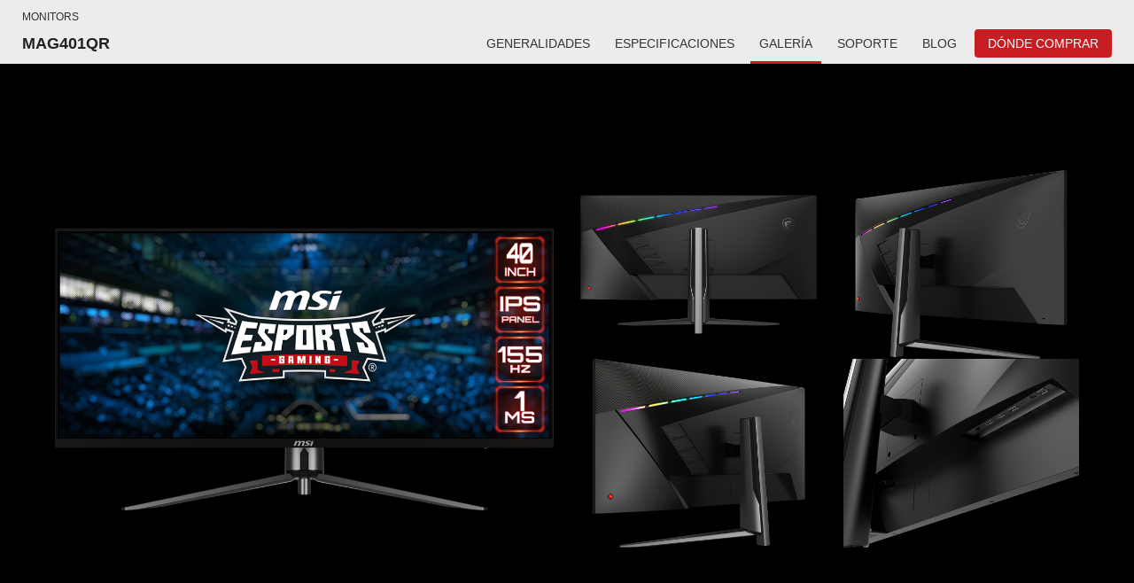

--- FILE ---
content_type: text/html; charset=UTF-8
request_url: https://latam.msi.com/Monitor/MAG401QR/Gallery?%2FMonitor%2FMAG401QR%2FGallery=
body_size: 8328
content:
<!DOCTYPE html>
<html lang="x-default">
<head>
    <title>MSI MAG401QR | Monitor Gamer Ultrawide | MSI</title>
                <!-- meta data -->
<meta name="google-site-verification" content="AVeGj0de6qDtXM2PyoluQ7D1-3w2hvjrVwinfkORKOg"/>
<meta http-equiv="X-UA-Compatible" content="IE=edge" />
<meta name="Keywords" content="MAG401QR, gaming monitor, 40&quot;,ips monitor,esports,155hz,1ms, UWQHD,1440p,freesync, 65W" />
<meta name="Description" content="Te presentamos el monitor gamer ultrawide MAG401QR de MSI. Equipado con un panel IPS de 40 pulgadas, 1440p, 155Hz, 1ms. El MAG401QR te dará la competitividad que necesitas para acabar con tus oponentes." />
<meta name="Author" content=""/>
<meta name="robots" content="index,follow"/>
<meta name="GOOGLEBOT" content="INDEX, FOLLOW"/>
<meta name="rating" content="general"/>
<meta name="copyright" content="msi.com. All Rights Reserved."/>
<meta name='publisher' content="msi.com"/>
<meta name="viewport" content="width=device-width, initial-scale=1.0"/>
<link rel="shortcut icon" href=/favicon.ico?ver=201902" type="image/vnd.microsoft.icon">
<link rel="icon" type="image/png" href="/favicon-16x16.png" sizes="1296x1296">
<meta http-equiv="Content-Type" content="text/html; charset=utf-8"/>
<meta property="fb:app_id" content="403584056732636" />
<meta property="fb:app_id" content="262220010572515"/>
<meta property="og:url" content="https://latam.msi.com/Monitor/MAG401QR/Gallery?%2FMonitor%2FMAG401QR%2FGallery=" />
<meta property="og:type" content="article" />
<meta property="og:title" content="MSI MAG401QR | Monitor Gamer Ultrawide | MSI" />
<meta property="og:description" content="Te presentamos el monitor gamer ultrawide MAG401QR de MSI. Equipado con un panel IPS de 40 pulgadas, 1440p, 155Hz, 1ms. El MAG401QR te dará la competitividad que necesitas para acabar con tus oponentes." />
<meta property="og:image" content="https://asset.msi.com/resize/image/global/product/product_1677834792fbac20e9597d5622e0c76959adca60c4.png62405b38c58fe0f07fcef2367d8a9ba1/400.png" />
<meta name="twitter:card" content="summary" />
<meta name="twitter:description" content="Te presentamos el monitor gamer ultrawide MAG401QR de MSI. Equipado con un panel IPS de 40 pulgadas, 1440p, 155Hz, 1ms. El MAG401QR te dará la competitividad que necesitas para acabar con tus oponentes." />
<meta name="twitter:title" content="MSI MAG401QR | Monitor Gamer Ultrawide | MSI" />
<meta name="twitter:image" content="https://asset.msi.com/resize/image/global/product/product_1677834792fbac20e9597d5622e0c76959adca60c4.png62405b38c58fe0f07fcef2367d8a9ba1/400.png" />
<meta name="csrf-token" content="kstge1zS9W4Bx8kbfOhiCXqV1Izepf1vG9NS8dV6">

<link href="https://storage-asset.msi.com/template/css/web/bootstrap.min.css?v=3.3.4" rel="stylesheet">
<script>
    //不管豈不啟用GTM都先宣告DataLayer
    window.dataLayer = window.dataLayer || [];
                    let defaultState = 'granted',
                CcMode = 'ccpa',
                _recommendedState = true,
                _lawfullBasis = 'legitimate interest';
                            (function(w,d,s,l,i){w[l]=w[l]||[];w[l].push({'gtm.start':
                    new Date().getTime(),event:'gtm.js'});var f=d.getElementsByTagName(s)[0],
                j=d.createElement(s),dl=l!='dataLayer'?'&l='+l:'';j.async=true;j.src=
                'https://www.googletagmanager.com/gtm.js?id='+i+dl;f.parentNode.insertBefore(j,f);
            })(window,document,'script','dataLayer','GTM-TQ7TTZ');
                // window.dataLayer = window.dataLayer || [];
</script>

<script src="https://cc.cdn.civiccomputing.com/9/cookieControl-9.x.min.js?test=1"></script>
<script>
    let ccc_config = {
        product: 'PRO',
        apiKey: '700126e94c94acfaa8403e8f0a3a7112720db505',
        mode: CcMode,
        initialState:'top',
        position: "left",
        theme: "light",
        setInnerHTML: true,
        rejectButton: false,
        logConsent: false,
        onLoad: function() {
                        window.addEventListener('scroll', function(e) {
                let last_known_scroll_position = window.scrollY;
                if(last_known_scroll_position > 450
                    && document.getElementById('ccc-notify')
                    && document.getElementById('ccc-overlay')
                ) {
                    CookieControl.acceptAll();
                }
            });
                    },
        necessaryCookies: ['mtc_session', 'time_session','PHPSESSID','SMFCookie751','forumtcmsicom','ref','redirect_url','event','source','msi_csrf_ck','msi_session','ocss_sessions_2018','official_session','forumenmsicom','forumesmsicom','forumfrmsicom','msiforumit','forumphmsicom','forumplmsicom','forumrumsi','msiforumth','msiforumar','directURL','agree_privacy','ComparisonList','msiToken','xf_*','_UserReference','faq_refer','msi_sso_token','_ga*','msi_*'],
        text: {
            title: 'Este sitio utiliza cookies.',
            intro: 'Algunas de estas cookies son esenciales, mientras que otras nos ayudan a mejorar tu experiencia proporcionándonos información sobre cómo el sitio es utilizado.<br /><br />Vea nuestro nuevo <a href=\"/page/privacy-policy\" style=\"color: red;font-weight: bold;\">Política de privacidad</a>, <a href=\"/page/website-terms-of-use\" style=\"color: red;font-weight: bold;\">Términos de uso</a> y <a href=\"/page/cookie-policy\" style=\"color: red;font-weight: bold;\">Política de cookies</a> aquí.',
            necessaryTitle : 'Cookies Necesarias',
            necessaryDescription : 'Las cookies necesarias permiten el funcionamiento principal. El website no puede funcionar adecuadamente sin estas cookies, y esto solo puede ser deshabilitado cambiando tus preferencias en el navegador.',
            thirdPartyTitle : 'Advertencia: Algunas cookies requiren tu atención',
            thirdPartyDescription : 'El consentimiento sobre las siguientes cookies no puede ser revocado automáticamente. Por favor sigue el(los) enlace(s) para hacerlo manualmente.',
            notifyTitle: 'Tu elección sobre cookies en este sitio',
            notifyDescription: 'Utilizamos cookies para optimizar la funcionalidad del sitio y proporcionarte la mejor experiencia posible. Vea nuestro nuevo <a href=\"/page/privacy-policy\" style=\"color: red;font-weight: bold;\">Política de privacidad</a>, <a href=\"/page/website-terms-of-use\" style=\"color: red;font-weight: bold;\">Términos de uso</a> y <a href=\"/page/cookie-policy\" style=\"color: red;font-weight: bold;\">Política de cookies</a> aquí.<br />Please click \"Accept All\" to accept the cookies and continue.',
            on: 'Habilitada',
            off: 'Deshabilitada',
            accept: 'Aceptar',
            acceptRecommended: 'Aceptar recomendado',
            settings: 'Configuraciones'
        },
        optionalCookies: [
            {
                name : 'msi_cc_analytics', // cookie name
                label: 'Google Analytics',
                description: 'Las cookies analíticas nos ayudan a mejorar nuestro website recopilando y reportando información sobre su uso.',
                cookies: ['_ga', '_gid', '_gat', '__utma', '__utmt', '__utmb', '__utmc', '__utmz', '__utmv'],
                recommendedState: _recommendedState,
                lawfulBasis: _lawfullBasis,
                onAccept : function()
                {
                                        !function(t,e,r){if(!document.getElementById(t)){var n=document.createElement("script");for(var a in n.src="https://js-eu1.hscollectedforms.net/collectedforms.js",n.type="text/javascript",n.id=t,r)r.hasOwnProperty(a)&&n.setAttribute(a,r[a]);var i=document.getElementsByTagName("script")[0];i.parentNode.insertBefore(n,i)}}("CollectedForms-139487500",0,{"crossorigin":"anonymous","data-leadin-portal-id":139487500,"data-leadin-env":"prod","data-loader":"hs-scriptloader","data-hsjs-portal":139487500,"data-hsjs-env":"prod","data-hsjs-hublet":"eu1"});
!function(e,t){if(!document.getElementById(e)){var c=document.createElement("script");c.src="https://js-eu1.hs-analytics.net/analytics/1687144200000/139487500.js",c.type="text/javascript",c.id=e;var n=document.getElementsByTagName("script")[0];n.parentNode.insertBefore(c,n)}}("hs-analytics");
var _hsp = window._hsp = window._hsp || [];
_hsp.push(['addEnabledFeatureGates', []]);
!function(t,e,r){if(!document.getElementById(t)){var n=document.createElement("script");for(var a in n.src="https://js-eu1.hs-banner.com/v2/139487500/banner.js",n.type="text/javascript",n.id=t,r)r.hasOwnProperty(a)&&n.setAttribute(a,r[a]);var i=document.getElementsByTagName("script")[0];i.parentNode.insertBefore(n,i)}}("cookieBanner-139487500",0,{"data-cookieconsent":"ignore","data-hs-ignore":true,"data-loader":"hs-scriptloader","data-hsjs-portal":139487500,"data-hsjs-env":"prod","data-hsjs-hublet":"eu1"});                                        
                                    },
                onRevoke: function(){

                }
            },
            {
                name : 'msi_cc_marketing', // cookie name
                label: 'Cookies de Comercialización',
                description: 'Utilizamos cookies de comercialización para ayudarnos a mejorar la relevancia de las campañas promocionales que recibes.',
                recommendedState: _recommendedState,
                lawfulBasis: _lawfullBasis,
                //cookies: [],
                onAccept : function(){
                    dataLayer.push({
                        'msi_cc_marketing': 'granted'
                    });
                },
                onRevoke: function(){
                    dataLayer.push({
                        'msi_cc_marketing': 'denied'
                    });
                }
            },
            {
                name : 'msi_cc_social', // cookie name
                label: 'Cookies de Medios Sociales',
                description: 'Utilizamos algunos plugins de sitios sociales para permitirte compartir ciertas páginas de nuestro website en los medios sociales.',
                recommendedState: _recommendedState,
                lawfulBasis: _lawfullBasis,
                //cookies: [],
                onAccept : function(){
                    dataLayer.push({
                        'msi_cc_social': 'granted'
                    });
                },
                onRevoke: function(){
                    dataLayer.push({
                        'msi_cc_social': 'denied'
                    });
                }
            }
        ],
        branding: {
            fontFamily: 'MSIBodyFont, "Microsoft JhengHei", "微軟正黑體", sans-serif',
            acceptText: '#FFF',
            acceptBackground: '#666',
            rejectText: '#AAA',
            rejectBackground: '#BBB',
            toggleColor: "#666",
            toggleBackground: "#333",
            buttonIcon: null,
            buttonIconWidth: "64px",
            buttonIconHeight: "64px",
            removeIcon: false,
            removeAbout: true
        }
    };

    CookieControl.load(ccc_config);
</script>

<script>
    var base_url = "https://latam.msi.com/";
</script>
    
    
    <!--[if lt IE 9]>
    <script src="https://oss.maxcdn.com/html5shiv/3.7.2/html5shiv.min.js" defer="defer"></script><![endif]-->
    <!--[if lt IE 9]>
    <script src="https://oss.maxcdn.com/respond/1.4.2/respond.min.js" defer="defer"></script><![endif]-->
<script src="https://storage-asset.msi.com/global/js/jQuery/jquery-3.6.0.min.js"></script>
<script type='text/javascript' src="https://storage-asset.msi.com/template/js/velocity.min.js"></script>
<script src="https://storage-asset.msi.com/frontend/js/bootstrap.min.js"></script>
<script>

        var geoip_country_code = '';
        jQuery(document).ready(function () {
        var maxTime = 10000, // 10 seconds
            startTime = Date.now();

        var interval = setInterval(function () {
                //console.log(localStorage.getItem('ccClosed'));
                if(localStorage.getItem('ccClosed') === 'true'){
                    $('#ccc-notify').hide();
                    $('#ccc-overlay').hide();
                    $('#ccc-notify').prop('visible',false);
                }
                else{
                    $('#ccc-notify').show();
                    $('#ccc-overlay').show();
                    $('#ccc-notify').prop('visible',true);
                }
                if ($('#ccc-notify').is(':visible')) {
                    $('#header').css('padding-top',$('#ccc-notify').height() + 36);
                    clearInterval(interval);
                } else {
                    $('#header').css('padding-top','');
                    if (Date.now() - startTime > maxTime) {
                        clearInterval(interval);
                    }
                }
            },
            100 // 0.1 second (wait time between checks)
        );
    });
</script>    <link rel="stylesheet" href="https://storage-asset.msi.com/frontend/css/common-msi-base.min.css">
<link rel="stylesheet" href="https://storage-asset.msi.com/frontend/css/header.min.css">
<link rel="stylesheet" href="https://storage-asset.msi.com/frontend/css/footer.min.css">
<link rel="stylesheet" href="https://storage-asset.msi.com/template/css/product/common-pd-detail.css">
<link href="https://storage-asset.msi.com/frontend/custom_css/product/common/common-pd-focus.css" rel="stylesheet" type="text/css">
<link href="https://storage-asset.msi.com/frontend/custom_css/common/product-feature.css?v=2024032101" rel="stylesheet" type="text/css">
<link rel="stylesheet" href="https://storage-asset.msi.com/frontend/imgs/nb/header/style.css" />
<link rel="stylesheet" href="https://storage-asset.msi.com/frontend/custom_css/productHead/productHead.css">        <link rel="stylesheet" href="https://storage-asset.msi.com/frontend/custom_css/common/common-msi-base.css?ver=20220704">
<link rel="stylesheet" href="https://storage-asset.msi.com/frontend/custom_css/footer.css">
<link rel="stylesheet" href="https://storage-asset.msi.com/frontend/css/accessibility.min.css?ver=20210825">

<link rel="stylesheet" href="https://storage-asset.msi.com/frontend/css/swiper-5.4.5.min.css">

<!-- <link rel="stylesheet" href="https://event.msi.com/menu-fonticon/common-msi-icons.css?ver=2022030301"> -->
<!-- <link rel="stylesheet" href="https://storage-asset.msi.com/template/css/msi-product-2020/common-msi-icons.css"> -->
<!-- <link rel="stylesheet" href="https://storage-asset.msi.com/frontend/css/common-msi-icons.css?ver=20220322"> -->
<link rel="stylesheet" href="https://storage-asset.msi.com/msisite/css/common-msi-icons.css">

<link rel="stylesheet" href="https://storage-asset.msi.com/frontend/custom_css/menuBar/menu.css?ver=2024041801"> 
<link rel="stylesheet" href="https://fonts.googleapis.com/css2?family=Material+Icons">
<script src="https://storage-asset.msi.com/frontend/js/vue-3.0.2.prod.min.js"></script>
<script src="https://storage-asset.msi.com/frontend/js/swiper-5.4.5.min.js"></script>    </head>
<body>
    <msi-common-menu></msi-common-menu>

    <link href="https://storage-asset.msi.com/template/css/product/award-2017.css?v=2017073114" rel="stylesheet" type="text/css">
<link href="https://storage-asset.msi.com/template/css/product/spec.css?v=2017073106" rel="stylesheet" type="text/css">
<link href="https://storage-asset.msi.com/template/css/web/product_profile.css?v=2015081013" rel="stylesheet" type="text/css">
<link href="https://storage-asset.msi.com/template/css/product/nb/laptop-template.css?v=2018051611" rel="stylesheet" type="text/css">
<!-- 360 QR code -->
<link href="https://storage-asset.msi.com/frontend/css/product/iframeproduct3d.css?v=0.02" rel="stylesheet" type="text/css">
<!-- repeat loading -->
<link href="https://storage-asset.msi.com/template/css/product/common-pd-detail.css" rel="stylesheet" type="text/css">
<link href="https://storage-asset.msi.com/frontend/custom_css/common/product-feature.css?v=2024032101" rel="stylesheet" type="text/css">
<script src="https://storage-asset.msi.com/template/js/navbar-site.js"></script>
<script src="https://storage-asset.msi.com/template/js/navbar-page.js?v=0.01"></script>
<div>
<div id="productHeader">
    <nav class="productNav">
        <div class="productHeader__container">
            <h3 class="productNav__title">{{productLine}}</h3>
            <div class="productNav__mainNav">
                <h1 class="productNav__mainNav__title" v-html="title"></h1>
                <div class="productNav__mainNav__operation">
                    <div class="productMenu">
                        <a v-for="(data,index) in menu" 
                            :key="data.name" 
                            class="productMenu__item"
                            :class="[{'productMenu__item--active':currentPage === index}, subBrandStyle]" 
                            :href="data.url"
                            >
                            {{data.name}}
                        </a>
                    </div>

                    <button @click.prevent="isShow = !isShow"
                            aria-label="Toggle Product Menu Dropdown" 
                            class="productNav__mainNav__arrow" 
                            :class="{'productNav__mainNav__arrow--active':isShow}"
                            >
                        <span class="buyNowArrowCustom icon-productHeader-down-chevron"></span>
                    </button>

                    <div class="productNav__mainNav__buyNow">
                        <a @click="updateGAEvent({
                            event:'buy_now_btn_click',
                            click_text: store.name,
                            click_classes:'GABtn_prodBar_store',
                            link_url: store.url ,
                            product_name: title,
                            product_line: productLine
                        })"
                        :aria-label="store.name" 
                        class="buyLink" 
                        :class="subBrandStyle" 
                        :href="store.url">
                            <span class="buyLink__title">{{store.name}}</span>
                            <span class="icon-productHeader-buynow buyLink__icon"></span>
                        </a>
                    </div>

                </div>

            </div>
        </div>
        
    </nav>
    <transition name="drop">
        <div class="productDropdown" :class="{'productDropdown--active':isShow}" v-if="isShow">
            <div class="productDropdown__row">
                <div class="productDropdown__row__col" 
                    v-for="(data,index) in menu" 
                    :key="data.name">
                    <a 
                        class="linkItem"
                        :class="{'mobile--active':currentPage === index}" 
                        :href="data.url"
                        >
                        {{data.name}}
                    </a>
                </div>
            </div>
        </div>
    </transition>
    <div class="loading" v-if="isLoading"></div>
</div>

<script type="text/javascript" src="https://storage-asset.msi.com/template/js/wow.min.js"></script>
<script type="module">
     import { GAEventDirectPush } from "https://storage-asset.msi.com/frontend/js/gaeventdirectpush.js"
    const productHeader = {
        data(){
            return{
                isLoading: true,
                isShow: false,
                isSticky:0,
                productLine:"Productline",
                title:"Product Title",
                menu:[],
                subBrandStyle:null,
                store:{
                    name:"buy now",
                    url:"www.msi.com"
                }
            }
        },
        computed:{
            currentPage(){
                const isPreview = location.pathname.split("/")[1] === "preview";
                const isInsidePage = location.pathname.split("/")[3];
                const insidePage = isInsidePage ? isInsidePage :"Overview";
                const page = isPreview? location.pathname.split("/")[4] : insidePage;
                const notFound = -1;
                const result = this.menu.findIndex(menuData=>menuData.origin === page);
                if(result === notFound) return;
                return result;
            },
            isOverview(){
                const isPreview = location.pathname.split("/")[1] === "preview";
                const isInsidePage = isPreview?location.pathname.split("/")[4] :location.pathname.split("/")[3];
                return (!isInsidePage || isInsidePage === "Overview")
            },
        },
        created(){
            this.initNav();
        },
        mounted(){
            this.bindingResizeEvent();
        },
        beforeUnmounted(){
            this.removeResizeEvent();
        },
        methods:{
            updateGAEvent(gaEvent){
                GAEventDirectPush(gaEvent)
            },
            async initNav(){
                const isPreview = location.pathname.split("/")[1] === "preview";
                const result = isPreview? this.previewParameter() : this.officialParameter();
                await this.renderNav(result);
                this.checkSticky();
                this.isLoading = false;
            },
            async renderNav(param){
                try {
                    const {result} = await this.fetchNavAPI(param);
                    this.productLine = result.productline;
                    this.title = result.title;
                    this.menu = result.menu;
                    this.subBrandStyle = result.style
                    this.store = result.store;
                    this.isSticky = this.isOverview ? result.is_sticky : 0;
                    
                }catch(err){
                    console.log(err);
                }
            },
            async fetchNavAPI({productLink,countryCode}){
                try {
                    const res = await fetch(`/api/get/ProductHeader?product_link=${productLink}&country_code=${countryCode}`);
                    return res.json();
                }catch(err){
                    return err;
                }
            },
            previewParameter(){
                const countryCode = location.search.split("=").pop();
                const productLink= location.pathname.split("/")[3].split("?")[0];
                return {
                    countryCode,
                    productLink
                };
            },
            officialParameter(){
                const isGlobal = location.hostname.split(".")[0] === "www";
                const countryCode = isGlobal? "global" : location.hostname.split(".")[0];
                const productLink = location.pathname.split("/")[2];
                return {
                    countryCode,
                    productLink
                };
            },
            checkSticky(){
                if(this.isSticky) return;
                const productHeader = document.querySelector("#productHeader");
                productHeader.classList.add("noStick");
            },
            bindingResizeEvent(){
                window.addEventListener("resize", this.turnOffDropdown(event));
            },
            removeResizeEvent(){
                window.removeEventListener("resize", this.turnOffDropdown(event));
            },
            turnOffDropdown(event){
                return (event)=>{
                    const isBigScreen = event.target.innerWidth > 1200;
                    if(isBigScreen) this.isShow = false;
                }
            }
        }
    }
    Vue.createApp(productHeader).mount("#productHeader");
</script>
<script>
    var productId = "298878";
    var productCountry = "latam";
    var productShopNowLink = "https://latam.msi.com/service/wheretobuy/#,7";
</script><div id="product" class="gaming 
     product-mainbox"
    >
    <!--Product photos-->
    <div class=" container-fluid galleryContainer gallery">
        <ul id="lightgallery">
                                        <li class="col-xs-12 col-md-6" data-responsive="https://asset.msi.com/resize/image/global/product/product_1677834792fbac20e9597d5622e0c76959adca60c4.png62405b38c58fe0f07fcef2367d8a9ba1/380.png 375, https://asset.msi.com/resize/image/global/product/product_1677834792fbac20e9597d5622e0c76959adca60c4.png62405b38c58fe0f07fcef2367d8a9ba1/600.png 400, https://asset.msi.com/resize/image/global/product/product_1677834792fbac20e9597d5622e0c76959adca60c4.png62405b38c58fe0f07fcef2367d8a9ba1/800.png 800" data-src="https://asset.msi.com/resize/image/global/product/product_1677834792fbac20e9597d5622e0c76959adca60c4.png62405b38c58fe0f07fcef2367d8a9ba1/1024.png" data-sub-html="">
                <a href=""> <img src="https://asset.msi.com/resize/image/global/product/product_1677834792fbac20e9597d5622e0c76959adca60c4.png62405b38c58fe0f07fcef2367d8a9ba1/1024.png" class="img-responsive" alt="" /></a>
            </li>
                                                                <li class="col-xs-6 col-md-3" data-responsive="https://asset.msi.com/resize/image/global/product/product_167783479262fc65471646d72ddd2d7eab0119481f.png62405b38c58fe0f07fcef2367d8a9ba1/380.png 375, https://asset.msi.com/resize/image/global/product/product_167783479262fc65471646d72ddd2d7eab0119481f.png62405b38c58fe0f07fcef2367d8a9ba1/600.png 400, https://asset.msi.com/resize/image/global/product/product_167783479262fc65471646d72ddd2d7eab0119481f.png62405b38c58fe0f07fcef2367d8a9ba1/800.png 800" data-src="https://asset.msi.com/resize/image/global/product/product_167783479262fc65471646d72ddd2d7eab0119481f.png62405b38c58fe0f07fcef2367d8a9ba1/1024.png" data-sub-html="" >
                    <a href=""> <img src="https://asset.msi.com/resize/image/global/product/product_167783479262fc65471646d72ddd2d7eab0119481f.png62405b38c58fe0f07fcef2367d8a9ba1/1024.png" class="img-responsive" alt="" /></a>
                    </li>
                                                                <li class="col-xs-6 col-md-3" data-responsive="https://asset.msi.com/resize/image/global/product/product_16778347953fbe5886a6275460175424fb18e6b61b.png62405b38c58fe0f07fcef2367d8a9ba1/380.png 375, https://asset.msi.com/resize/image/global/product/product_16778347953fbe5886a6275460175424fb18e6b61b.png62405b38c58fe0f07fcef2367d8a9ba1/600.png 400, https://asset.msi.com/resize/image/global/product/product_16778347953fbe5886a6275460175424fb18e6b61b.png62405b38c58fe0f07fcef2367d8a9ba1/800.png 800" data-src="https://asset.msi.com/resize/image/global/product/product_16778347953fbe5886a6275460175424fb18e6b61b.png62405b38c58fe0f07fcef2367d8a9ba1/1024.png" data-sub-html="" >
                    <a href=""> <img src="https://asset.msi.com/resize/image/global/product/product_16778347953fbe5886a6275460175424fb18e6b61b.png62405b38c58fe0f07fcef2367d8a9ba1/1024.png" class="img-responsive" alt="" /></a>
                    </li>
                                                                <li class="col-xs-6 col-md-3" data-responsive="https://asset.msi.com/resize/image/global/product/product_16778347958efb2177116e95be7f163b39432425b9.png62405b38c58fe0f07fcef2367d8a9ba1/380.png 375, https://asset.msi.com/resize/image/global/product/product_16778347958efb2177116e95be7f163b39432425b9.png62405b38c58fe0f07fcef2367d8a9ba1/600.png 400, https://asset.msi.com/resize/image/global/product/product_16778347958efb2177116e95be7f163b39432425b9.png62405b38c58fe0f07fcef2367d8a9ba1/800.png 800" data-src="https://asset.msi.com/resize/image/global/product/product_16778347958efb2177116e95be7f163b39432425b9.png62405b38c58fe0f07fcef2367d8a9ba1/1024.png" data-sub-html="" >
                    <a href=""> <img src="https://asset.msi.com/resize/image/global/product/product_16778347958efb2177116e95be7f163b39432425b9.png62405b38c58fe0f07fcef2367d8a9ba1/1024.png" class="img-responsive" alt="" /></a>
                    </li>
                                                                <li class="col-xs-6 col-md-3" data-responsive="https://asset.msi.com/resize/image/global/product/product_1677834798e68425389b73c0c5d8e8a69772af125c.png62405b38c58fe0f07fcef2367d8a9ba1/380.png 375, https://asset.msi.com/resize/image/global/product/product_1677834798e68425389b73c0c5d8e8a69772af125c.png62405b38c58fe0f07fcef2367d8a9ba1/600.png 400, https://asset.msi.com/resize/image/global/product/product_1677834798e68425389b73c0c5d8e8a69772af125c.png62405b38c58fe0f07fcef2367d8a9ba1/800.png 800" data-src="https://asset.msi.com/resize/image/global/product/product_1677834798e68425389b73c0c5d8e8a69772af125c.png62405b38c58fe0f07fcef2367d8a9ba1/1024.png" data-sub-html="" >
                    <a href=""> <img src="https://asset.msi.com/resize/image/global/product/product_1677834798e68425389b73c0c5d8e8a69772af125c.png62405b38c58fe0f07fcef2367d8a9ba1/1024.png" class="img-responsive" alt="" /></a>
                    </li>
                                                </ul>
        <div class="clearfix" data-width="0"></div>
                <div class="clearfix"></div>
            </div>


    
        <link rel="stylesheet" href="https://storage-asset.msi.com/frontend/custom_css/product/common-pd-noteice.css">
<section class="pdNoteice">
    <div class="msi__container">
            <div class="pdNoteice__img">
                <img src="https://storage-asset.msi.com/global/picture/image/icons/HDMILogo_note.png" class="img-responsive" alt="nvidia-logo">
            </div>
            <div class="pdNoteice__text">
                <p>1.	Las especificaciones pueden variar entre zonas y nos reservamos el derecho de cambiarlas sin previo aviso. Por favor consulte las especificaciones con su revendedor local.<br>
2.	El color del producto puede estar afectado por la fotografía y la configuración del monitor, y por tal motivo puede diferir del color del producto real.</p>
                <p>Los términos HDMI™, HDMI™ High-Definition Multimedia Interface, la Imagen comercial de HDMI™ (Trade dress) y los logotipos de HDMI™ son marcas comerciales o marcas registradas de HDMI™ Licensing Administrator, Inc.</p>
            </div>
    </div>
</section>
    

</div>
</div>
    <msi-common-footer class="footer-component">
    </msi-common-footer>
<msi-common-footer-info class="footer-component-info">
    </msi-common-footer-info>
<script type="module">
    let identifyHost = ('latam' === 'global' ? 'https://www.msi.com' : `https://latam.msi.com`)
        import { initializeMSIWebComponent } from "https://storage-asset.msi.com/global/js/webComponent/header/common-web-component.js?ver=2025022501";

    initializeMSIWebComponent()

    const [menuResponse, footerResponse] = await Promise.all([
        fetchMenu(),
        fetchFooter(),
    ]);

    const copyright = {
                copyright: "Copyright © 2026 Micro-Star INT'L CO., LTD. Todos los derechos reservados.",
                
        
                list: [
            // { linkText: "Global / Global", url: "https://www.msi.com/language", target: "_blank" },
            { linkText: "Política sobre Cookies", url: identifyHost+"/page/cookie-policy", target: "_blank" },
            { linkText: "Política de privacidad", url: identifyHost+"/page/privacy-policy", target: "_blank" },
            { linkText: "Términos de uso", url: identifyHost+"/page/website-terms-of-use", target: "_blank" },
            { linkText: "Contáctenos", url: identifyHost+"/about/contact-us", target: "_blank" }
        ]
        };
        
    const commonMenu = document.querySelector('msi-common-menu');
    const footer = document.querySelector('.footer-component');
    const commonFooterInfo = document.querySelector(".footer-component-info");

    commonMenu._instance.exposed.setMenuProps({ ...menuResponse.data })
    footer._instance.exposed.setFooterProps({ ...footerResponse.result })
    commonFooterInfo._instance.exposed.setFooterInfoProps(copyright);

    commonMenu.currentCountry = "latam";
    commonMenu.currentDomain = "https://latam.msi.com";
        commonFooterInfo.showA11yButton = false;
            commonMenu.memberCenterUrl = "https://account.msi.com/";
    
    async function fetchFooter() {
        const res = await fetch("/api/v1/navigation/footer")
        return res.json()
    }
    async function fetchMenu() {
        const res = await fetch("/api/get/menu?productline=Monitor")
        return res.json()
    }

</script><script src="https://storage-asset.msi.com/frontend/js/vue-3.0.2.prod.min.js"></script>
<script>
    document.addEventListener('click', function(e) {
        const gaEventElement = e.target.closest('[data-gaevent]');
        if (gaEventElement) {
            const gaEventData = gaEventElement.dataset.gaevent;
            let gaEvent;
            try {
                gaEvent = JSON.parse(gaEventData);
            } catch(err) {
                gaEvent = gaEventData;
            }
            if (typeof gaEvent === 'object') {
                window.dataLayer.push(gaEvent);
            }
        }
    });
    document.addEventListener('click', function(e) {
        const link = e.target.closest('a');
        if (link) {
            try {
                const currentHostname = window.location.hostname;
                const linkHostname = link.hostname;
                if (currentHostname == linkHostname) {
                    window.dataLayer.push({
                        "event": "inbound_links_click",
                        "click_text": link.textContent,
                        "link_domain": linkHostname,
                        "link_url": link.href
                    });
                }
            } catch (e) {
                console.log(e);
            }
        }
    });
</script>

<style>
footer {
    display: inline-block;
    width: 100%;
}
</style>



    <style>
    .galleryContainer {
        display: block;
        width: 95%;
        margin-top: 120px;
        margin-bottom: 80px;
    }

    .icon-up-open:before{
        content: none!important;
    }

    .item-video{height: 220px; }
    .play-btn {
        font-size: 62px;
        width: 60px;
        height: 60px;
        position: absolute;
        top: 0;
        right: 0;
        bottom: 0;
        left: 0;
        margin: auto;
        cursor: pointer;
        transition: color .1s ease-in;
    }

    .nbclass{
        background-color: #fff;
    }
</style>
<link href="https://storage-asset.msi.com/template/css/lightgallery.css?2017081510" rel="stylesheet">
<script src="https://storage-asset.msi.com/template/js/lightgallery-all.min.js"></script>
<script src="https://storage-asset.msi.com/template/js/lg-share.min.js"></script>

<!--LightBox-->
<script type="text/javascript">
    $(document).ready(function() {
        $('#lightgallery').lightGallery({
            selector: 'li',
            cssEasing: 'cubic-bezier(0.680, -0.550, 0.265, 1.550)',
            download: true,
            thumbnail: true,
            videoMaxWidth: '70%',
            youtubePlayerParams:
                {
                    cc_load_policy:1,
                    iv_load_policy:3,
                    loop:1,
                    modestbranding:1,
                    playsinline:1,
                    rel:0,
                    showinfo:0
                }
        });
        $('#lightgallery').on('onBeforeSlide.lg', function(){
            $('#lg-download').addClass('msiaward icon-award-download');
            $('#lg-zoom-in').addClass('msiaward icon-award-zoomIn');
            $('#lg-zoom-out').addClass('msiaward icon-award-zoomOut');
            $('.lg-prev').addClass('msiaward icon-award-arrow-left');
            $('.lg-next').addClass('msiaward icon-award-arrow-right');
        });
    });// updated!!!20170815 by Mia
</script>
    </body> 
</html>


--- FILE ---
content_type: text/css
request_url: https://storage-asset.msi.com/template/css/web/navbar-site.css?v=0.01
body_size: 2470
content:
/**
 * Site navbar
 * 
 * MSI website theme
 * @author Jeroen Butenaerts
 * @version 1.0
 * @package
 */
.navbar-site {
	background-color: #000;
	border: none;
	color: #fff;
	font-family: 'Open Sans', sans-serif;
	font-size: 14px;
}
.navbar-site,
.navbar-site * {
	-webkit-touch-callout: none;
	-webkit-user-select: none;
	-khtml-user-select: none;
	-moz-user-select: none;
	-ms-user-select: none;
	user-select: none;
}
.navbar-site .container-fluid {
	max-width: none;
}
.navbar-site .navbar-brand {
	height: auto;
	padding: 10px 25px 10px 10px;
}
.navbar-site .navbar-brand img {
	height: 50px;
}
.navbar-site .navbar-collapse {
	border-top: none;
	box-shadow: none !important;
}
@media only screen and (min-width: 768px) {
	.navbar-site {
		border-radius: 0;
	}
	.navbar-collapse {
		text-align: center;
	}
}
@media only screen and (min-width: 1200px) {
	.navbar-site .navbar-brand img {
		height: 70px;
	}
}
/**
 * navbar nav/btn
 */
.navbar-site .nav .open > a,
.navbar-site .nav .open > a:focus,
.navbar-site .nav .open > a:hover {
	background-color: transparent;
}
.navbar-site .nav-item-funrobot,
.navbar-site .nav-item-funtoro,
.navbar-site .nav-item-somethings {
	display: block;
	margin-bottom: 20px;
}
.navbar-site .nav-item-funrobot {
	height: 24px;
	margin-top: -1px;
}
.navbar-site .nav-item-funtoro {
	height: 12px;
	margin-top: 5px;
}
.navbar-site .nav-item-somethings {
	height: 20px;
	margin-top: 1px;
}
.navbar-site .nav-item-funrobot img,
.navbar-site .nav-item-funtoro img,
.navbar-site .nav-item-somethings img {
	display: block;
	height: 100%;
}
.navbar-site a {
	color: inherit;
}
.navbar-site .btn {
	background-color: transparent;
	border: 1px solid #ccc;
	border-radius: 50%;
	display: block;
	font-size: 18px;
	height: 32px;
	margin: 19px 10px;
	overflow: hidden;
	padding: 0;
	text-align: center;
	width: 32px;
}
.navbar-site .btn .msicomicon:before {
	display: inline-block;
}
.navbar-site .btn-account .msicomicon-user:before {
	margin-top: 0.3em;
}
.navbar-site .btn-wtb .msicomicon-wtb:before {
	font-size: 1.4em;
	margin-top: 0.1em;
}
.navbar-site .btn:active {
	background-color: #f00 !important;
	border-color: #f00 !important;
}
.navbar-site .btn:focus,
.navbar-site .btn:hover {
	background-color: #fff;
	border-bottom: none;
	border-color: #fff;
	color: #000;
	outline: none;
	padding-bottom: 0;
}
.navbar-site .caret {
	border: none;
	float: right;
	margin: 0 10px;
}
.navbar-site .caret:before {
	display: block;
	font-size: 0.6em;
	padding-right: 10px;
	-webkit-transition: margin 200ms ease-out;
	-moz-transition: margin 200ms ease-out;
	-o-transition: margin 200ms ease-out;
	transition: margin 200ms ease-out;
}
.navbar-site .navbar-btn-group {
	z-index: 2;
}
.navbar-site .navbar-btn-group .navbar-nav {
	margin: 0;
}
.navbar-site .navbar-btn-group .navbar-nav > li {
	float: left;
}
.navbar-site .navbar-nav {
	margin: 0 -15px;
}
.navbar-site .navbar-nav > li > a {
	font-family: 'DIN', sans-serif;
	font-size: 1.3em;
	font-weight: 500;
	text-transform: uppercase;
}
.navbar-site .navbar-nav > li > a:focus,
.navbar-site .navbar-nav > li > a:hover {
	background-color: #222;
}
.navbar-site .navbar-toggle {
	background-color: #fff;
	color: #000;
}
.navbar-site .navbar-toggle .navbar-icon-hamburger {
	font-size: 0.9em;
	margin-top: -0.1em;
}
@media only screen and (max-width: 991px) {
	.navbar-site .navbar-btn-group .navbar-nav {
		position: absolute;
		right: 52px;
		top: 0;
	}
}
@media only screen and (min-width: 768px) {
	.navbar-site .nav .open > a,
	.navbar-site .nav .open > a:focus,
	.navbar-site .nav .open > a:hover {
		border-bottom-color: #f00;
		color: #f00;
	}
	.navbar-site .caret {
		display: none;
	}
	.navbar-site .navbar-nav {
		display: inline-block;
		float: none;
		vertical-align: top;
	}
	.navbar-site .navbar-nav > li > a {
		border-bottom-color: transparent;
		border-bottom-style: solid;
		border-bottom-width: 5px;
		padding: 25px 15px 20px 15px;
	}
	.navbar-site .navbar-nav > li > a:focus,
	.navbar-site .navbar-nav > li > a:hover {
		background-color: transparent;
		border-bottom-color: #fff;
	}
	.navbar-site .navbar-nav > li.active > a,
	.navbar-site .navbar-nav > li > a:active {
		color: #f00;
	}
	.navbar-site .navbar-header {
		margin-left: -15px;
		margin-right: -15px;
	}
	.navbar-site > .container .navbar-brand,
	.navbar-site > .container-fluid .navbar-brand {
		margin-left: 0;
	}
}
@media only screen and (min-width: 992px) {
	.navbar-site .btn {
		margin-left: 5px;
		margin-right: 5px;
	}
	.navbar-site .btn.navbar-toggle {
		display: none;
	}
	.navbar-site .navbar-btn-group {
		position: relative;
		right: 0;
		top: 0;
	}
	.navbar-site .navbar-header {
		margin-left: 0;
		margin-right: 0;
	}
}
@media only screen and (min-width: 1200px) {
	.navbar-site .btn {
		margin: 29px 10px;
	}
	.navbar-site .navbar-nav > li > a {
		padding: 35px 25px 30px 25px;
	}
}
/**
 * navbar form
 */
.navbar-site .navbar-form {
	background-color: rgba(0,0,0,0.9);
	box-shadow: none;
	margin: 0;
	padding: 19px 0 17px 0;
	position: relative;
	white-space: nowrap;
}
.navbar-site .navbar-form .btn {
	display: block;
	margin-bottom: 0;
	margin-top: 0;
	position: absolute;
	top: 19px;
	z-index: 1;
}
.navbar-site .navbar-form .btn-search {
	left: 0;
}
.navbar-site .navbar-form .btn-close {
	font-size: 0.9em;
	right: 0;
}
.navbar-site .navbar-form .form-group {
	display: block;
	padding-left: 52px;
	padding-right: 52px;
	width: 100%;
}
.navbar-site .navbar-form .form-control {
	background-color: transparent;
	border: none;
	border-bottom: 1px solid #999;
	border-radius: 0;
	box-shadow: none;
	color: #fff;
	display: block;
	font-family: 'DIN', sans-serif;
	font-size: 1.3em;
	font-weight: 500;
	width: 100%;
}
.navbar-site .navbar-form .form-control:focus {
	border-bottom-color: #fff;
	outline: none;
}
#navbar-search-collapse.collapse.in button[type="submit"] {
	background-color: #fff;
	border-color: #fff;
	color: #000;
}
@media only screen and (max-width: 767px) {
	#navbar-search-collapse {
		background-color: #000;
		margin: 0 -15px;
	}
	#navbar-search-collapse.collapse {
		height: 0 !important;
		overflow: hidden;
		-webkit-transition: height 500ms ease-out;
		-moz-transition: height 500ms ease-out;
		-o-transition: height 500ms ease-out;
		transition: height 500ms ease-out;
		width: auto !important;
	}
	#navbar-search-collapse.collapse.in {
		height: auto !important;
	}
}
@media only screen and (min-width: 768px) {
	#navbar-search-collapse {
		padding-left: 188px;
		overflow: hidden;
		position: absolute;
		right: 0;
		top: 0;
	}
	#navbar-search-collapse.collapse {
		height: auto !important;
		-webkit-transition: width 500ms ease-out;
		-moz-transition: width 500ms ease-out;
		-o-transition: width 500ms ease-out;
		transition: width 500ms ease-out;
		width: 0 !important;
	}
	#navbar-search-collapse.collapse.in {
		width: 100% !important;
	}
}
@media only screen and (min-width: 992px) {
	#navbar-search-collapse {
		padding-left: 173px;
		right: 0;
	}
}
@media only screen and (min-width: 1200px) {
	#navbar-search-collapse {
		padding-left: 234px;
		right: 0;
	}
	.navbar-site .navbar-form {
		padding-bottom: 27px;
		padding-top: 29px;
	}
	.navbar-site .navbar-form .btn {
		top: 29px;
	}
}
/**
 * dropdown
 */
.navbar-site .dropdown-menu {
	border: none;
	box-shadow: none;
	padding: 0;
}
.navbar-site .dropdown-menu .nav-item-icon{
	overflow: auto;
}
@media (min-width: 992px) {
	.navbar-site .dropdown-menu .nav-item-icon {
		display: block;
		margin-bottom: 0.6em;
		margin-top: -0.85em;
	}
}
.navbar-site .dropdown-menu .nav-item-icon .msicomicon {
	float: left;
	font-size: 2em;
}
.navbar-site .dropdown-menu .nav-item-icon .nav-title {
	line-height: 2em;
	margin-bottom: 0;
	padding-left: 20px;
}
.navbar-site .dropdown-menu .nav-item-jumbotron {
	overflow: hidden;
	margin-bottom: 20px;
	padding-bottom: 56.25%;
	position: relative;
	width: 100%;
}
@media (min-width: 1200px) {
	.navbar-site .dropdown-menu .nav-item-jumbotron {
		padding-bottom: 56.25%;
	}
}
.navbar-site .dropdown-menu .nav-item-jumbotron > * {
	position: absolute;
}
.navbar-site .dropdown-menu .nav-item-jumbotron > a {
	width: 100%;
}
.navbar-site .dropdown-menu .nav-products-image {
	float: left;
	height: 2.2em;
	margin-top: 0.2em;
	padding-right: 10px;
	text-align: center;
	width: 50px;
}
.navbar-site .dropdown-menu .nav-products-image img {
	max-height: 100%;
	max-width: 100%;
}
.navbar-site .dropdown-menu .nav-title {
	display: block;
	font-family: 'DIN', sans-serif;
	font-size: 1.3em;
	font-weight: 500;
	line-height: 1em;
	margin-bottom: 20px;
	overflow: hidden;
	text-transform: uppercase;
	white-space: nowrap;
}
.navbar-site .dropdown-menu .nav-title-gaming {
	display: block;
}
.navbar-site .dropdown-menu .row {
	padding: 20px 10px 0 10px;
}
.navbar-site .dropdown-menu .row > [class^="col-"],
.navbar-site .dropdown-menu .row > [class*=" col-"] {
	padding-left: 10px;
	padding-right: 10px;
}
@media only screen and (min-width: 768px) {
	.navbar-site .dropdown.dropdown-mega {
	  position: static;
	}
	.navbar-site .dropdown.dropdown-mega .container {
	  position: relative;
	}
	.navbar-site .dropdown.dropdown-mega .dropdown-menu {
	  left: auto;
	}
	.navbar-site .dropdown.dropdown-mega .dropdown-menu.dropdown-fullwidth {
	  left: 0;
	  right: 0;
	}
	.navbar-site .dropdown-menu {
		background-color: #f00;
	}
	.navbar-site .dropdown-menu a:focus,
	.navbar-site .dropdown-menu a:hover {
		text-decoration: none;
	}
	.navbar-site .dropdown-menu .nav > li {
		height: 1.3em;
		overflow: hidden;
		white-space: nowrap;
	}
	.navbar-site .dropdown-menu .nav > li + li {
		margin-top: 5px;
	}
	.navbar-site .dropdown-menu .nav > li > a {
		margin-right: 20px;
		padding: 0;
		-webkit-transition: margin 200ms ease-out;
		-moz-transition: margin 200ms ease-out;
		-o-transition: margin 200ms ease-out;
		transition: margin 200ms ease-out;
	}
	.navbar-site .dropdown-menu .nav > li > a:before {
		display: inline-block;
		font-size: 0.6em;
		margin-right: 10px;
		margin-top: -0.1em;
		-webkit-transition: margin 200ms ease-out;
		-moz-transition: margin 200ms ease-out;
		-o-transition: margin 200ms ease-out;
		transition: margin 200ms ease-out;
	}
	.navbar-site .dropdown-menu .nav > li > a:focus,
	.navbar-site .dropdown-menu .nav > li > a:hover {
		background-color: transparent;
		color: inherit;
		margin-left: 10px;
	}
	.navbar-site .dropdown-menu .nav > li > a:focus::before,
	.navbar-site .dropdown-menu .nav > li > a:hover::before {
		margin-left: 10px;
		margin-right: 0.25em;
	}
}
@media only screen and (min-width: 992px) {
	.navbar-site .dropdown-menu .nav {
		margin-bottom: 20px;
	}
	.navbar-site .dropdown-menu a ~ .nav {
		margin-top: -10px;
	}
	.navbar-site .dropdown-menu .nav-item-icon ~ .nav {
		margin-top: 0;
	}
	.navbar-site .dropdown-menu .nav-products-image {
		float: none;
		height: 100px;
		margin-top: 0;
		padding-bottom: 10px;
		padding-left: 20px;
		padding-right: 20px;
		text-align: inherit;
		width: auto;
	}
	.navbar-site .dropdown-menu .nav-products-image img {
		transition: transform 200ms;
	}
	.navbar-site .dropdown-menu .nav-products-image:focus img,
	.navbar-site .dropdown-menu .nav-products-image:hover img {
		transform: perspective( 250px ) rotateX( -10deg ) scale(1.1);
	}
	.navbar-site .dropdown-menu .row {
		padding-left: 5px;
		padding-right: 5px;
	}
	.navbar-site .dropdown-menu .row > [class^="col-"],
	.navbar-site .dropdown-menu .row > [class*=" col-"] {
		padding-left: 5px;
		padding-right: 5px;
	}
}
@media only screen and (min-width: 1200px) {
	.navbar-site .dropdown-menu .row {
		padding-left: 10px;
		padding-right: 10px;
	}
	.navbar-site .dropdown-menu .row > [class^="col-"],
	.navbar-site .dropdown-menu .row > [class*=" col-"] {
		padding-left: 10px;
		padding-right: 10px;
	}
}
/**
 * dropdown products
 */
/**
 * dropdown community
 */
/**
 * dropdown events/promotions
 */
.navbar-site .nav-item-events-promotions .nav-item-jumbotron > a {
	bottom: 0;
	left: 0;
	right: 0;
	top: 0;
}
.navbar-site .nav-item-events-promotions .nav-item-jumbotron-image {
	position: absolute;
	top: 0;
	width: 100%;
	z-index: 1;
}
.navbar-site .nav-item-events-promotions .nav-item-jumbotron-image img {
	width: 100%;
}
.navbar-site .nav-item-events-promotions .nav-item-jumbotron-text {
	background: -moz-linear-gradient(top,  rgba(255,0,0,0) 0%, rgba(255,0,0,1) 100%);
	background: -webkit-linear-gradient(top,  rgba(255,0,0,0) 0%,rgba(255,0,0,1) 100%);
	background: linear-gradient(to bottom,  rgba(255,0,0,0) 0%,rgba(255,0,0,1) 100%);
	filter: progid:DXImageTransform.Microsoft.gradient( startColorstr='#00ff0000', endColorstr='#ff0000',GradientType=0 );
	bottom: 0;
	padding-top: 25%;
	position: absolute;
	text-align: center;
	-moz-transition: all 200ms linear;
	-webkit-transition: all 200ms linear;
	-o-transition: all 200ms linear;
	transition: all 200ms linear;
	width: 100%;
	z-index: 2;
}
.navbar-site .nav-item-events-promotions .nav-item-jumbotron a:focus .nav-item-jumbotron-text,
.navbar-site .nav-item-events-promotions .nav-item-jumbotron a:hover .nav-item-jumbotron-text {
	bottom: -10%;
	opacity: 0;
}
/**
 * set navbar collapse breakpoint to md (992px)
 */
@media (max-width: 992px) {
	.navbar-site .navbar-header {
		float: none;
	}
	.navbar-site .navbar-left,
	.navbar-site .navbar-right {
		float: none !important;
	}
	.navbar-site .navbar-toggle {
		display: block;
	}
	.navbar-site .navbar-collapse {
		border-top: 1px solid transparent;
		box-shadow: inset 0 1px 0 rgba(255,255,255,0.1);
	}
	.navbar-site .navbar-fixed-top {
		top: 0;
		border-width: 0 0 1px;
	}
	.navbar-site .navbar-collapse.collapse {
		display: none!important;
	}
	.navbar-site .navbar-nav {
		float: none!important;
		margin-top: 7.5px;
	}
	.navbar-site .collapse.in {
		display: block !important;
	}
}